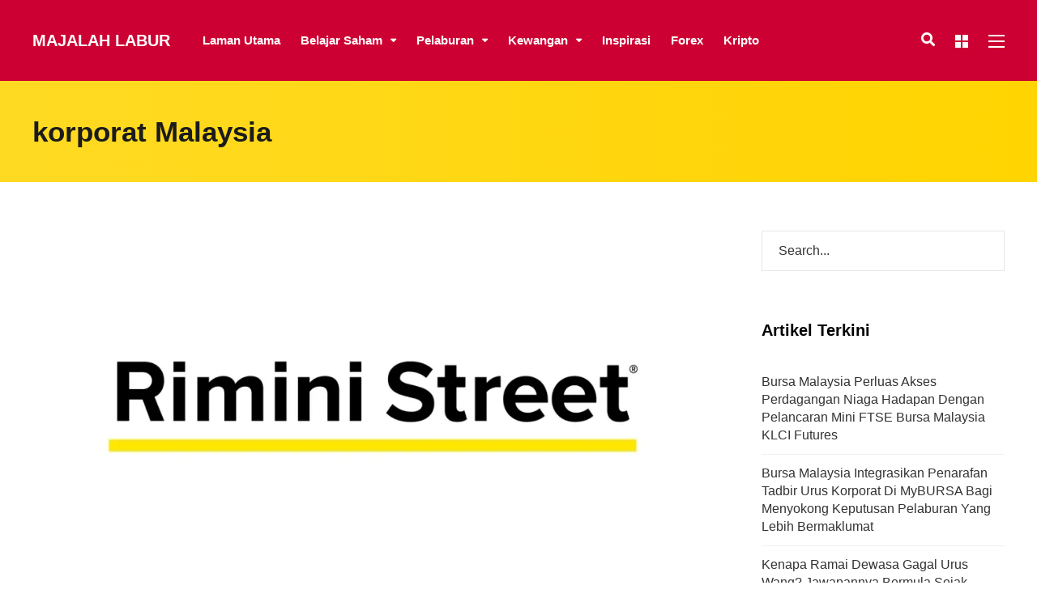

--- FILE ---
content_type: text/html; charset=UTF-8
request_url: https://www.majalahlabur.com/tag/korporat-malaysia/
body_size: 15234
content:
<!DOCTYPE html><html lang="en-US" prefix="og: http://ogp.me/ns#"><head><script data-no-optimize="1">var litespeed_docref=sessionStorage.getItem("litespeed_docref");litespeed_docref&&(Object.defineProperty(document,"referrer",{get:function(){return litespeed_docref}}),sessionStorage.removeItem("litespeed_docref"));</script> <meta name="google-site-verification" content="NDTmZ10dhSljOI97f0o0jzGqrdvW1yUKPYqab04x2to" /><meta name="google-site-verification" content="g0zHOLCTCQbRYQ8hJbj6C3NhWLBhID4XDCYHY4VzoUQ" /><meta charset="UTF-8"><meta name="viewport" content="width=device-width, initial-scale=1, maximum-scale=1"><meta name="format-detection" content="telephone=no"><meta name="theme-color" content="#cc0033"><link rel="profile" href="https://gmpg.org/xfn/11"><link rel="pingback" href="https://www.majalahlabur.com/xmlrpc.php"><meta name='robots' content='index, follow, max-image-preview:large, max-snippet:-1, max-video-preview:-1' /><meta property="og:locale" content="en_US" /><meta property="og:type" content="object" /><meta property="og:title" content="korporat Malaysia" /><meta property="og:url" content="https://www.majalahlabur.com/tag/korporat-malaysia/" /><meta property="og:site_name" content="Majalah Labur" /><title>korporat Malaysia Archives - Majalah Labur</title><link rel="canonical" href="https://www.majalahlabur.com/tag/korporat-malaysia/" /><meta property="og:locale" content="en_US" /><meta property="og:type" content="article" /><meta property="og:title" content="korporat Malaysia Archives - Majalah Labur" /><meta property="og:url" content="https://www.majalahlabur.com/tag/korporat-malaysia/" /><meta property="og:site_name" content="Majalah Labur" /><meta property="og:image" content="https://www.majalahlabur.com/wp-content/uploads/2016/12/pelaburan-malaysia.jpg" /><meta property="og:image:width" content="800" /><meta property="og:image:height" content="531" /><meta property="og:image:type" content="image/jpeg" /><meta name="twitter:card" content="summary_large_image" /><meta name="twitter:site" content="@majalahlabur" /> <script type="application/ld+json" class="yoast-schema-graph">{"@context":"https://schema.org","@graph":[{"@type":"CollectionPage","@id":"https://www.majalahlabur.com/tag/korporat-malaysia/","url":"https://www.majalahlabur.com/tag/korporat-malaysia/","name":"korporat Malaysia Archives - Majalah Labur","isPartOf":{"@id":"https://www.majalahlabur.com/#website"},"primaryImageOfPage":{"@id":"https://www.majalahlabur.com/tag/korporat-malaysia/#primaryimage"},"image":{"@id":"https://www.majalahlabur.com/tag/korporat-malaysia/#primaryimage"},"thumbnailUrl":"https://www.majalahlabur.com/wp-content/uploads/2025/06/218913_Rimini.webp","breadcrumb":{"@id":"https://www.majalahlabur.com/tag/korporat-malaysia/#breadcrumb"},"inLanguage":"en-US"},{"@type":"ImageObject","inLanguage":"en-US","@id":"https://www.majalahlabur.com/tag/korporat-malaysia/#primaryimage","url":"https://www.majalahlabur.com/wp-content/uploads/2025/06/218913_Rimini.webp","contentUrl":"https://www.majalahlabur.com/wp-content/uploads/2025/06/218913_Rimini.webp","width":1024,"height":512},{"@type":"BreadcrumbList","@id":"https://www.majalahlabur.com/tag/korporat-malaysia/#breadcrumb","itemListElement":[{"@type":"ListItem","position":1,"name":"Home","item":"https://www.majalahlabur.com/"},{"@type":"ListItem","position":2,"name":"korporat Malaysia"}]},{"@type":"WebSite","@id":"https://www.majalahlabur.com/#website","url":"https://www.majalahlabur.com/","name":"Majalah Labur","description":"Invest in Yourself!","potentialAction":[{"@type":"SearchAction","target":{"@type":"EntryPoint","urlTemplate":"https://www.majalahlabur.com/?s={search_term_string}"},"query-input":{"@type":"PropertyValueSpecification","valueRequired":true,"valueName":"search_term_string"}}],"inLanguage":"en-US"}]}</script> <link rel='dns-prefetch' href='//fonts.googleapis.com' /><link rel='dns-prefetch' href='//cdnjs.cloudflare.com' /><link rel="alternate" type="application/rss+xml" title="Majalah Labur &raquo; Feed" href="https://www.majalahlabur.com/feed/" /><link rel="alternate" type="application/rss+xml" title="Majalah Labur &raquo; Comments Feed" href="https://www.majalahlabur.com/comments/feed/" /> <script id="wpp-js" type="litespeed/javascript" data-src="https://www.majalahlabur.com/wp-content/plugins/wordpress-popular-posts/assets/js/wpp.min.js?ver=7.3.6" data-sampling="0" data-sampling-rate="100" data-api-url="https://www.majalahlabur.com/wp-json/wordpress-popular-posts" data-post-id="0" data-token="bde8224096" data-lang="0" data-debug="0"></script> <link rel="alternate" type="application/rss+xml" title="Majalah Labur &raquo; korporat Malaysia Tag Feed" href="https://www.majalahlabur.com/tag/korporat-malaysia/feed/" /><link data-optimized="2" rel="stylesheet" href="https://www.majalahlabur.com/wp-content/litespeed/css/4dcecf2e1ab8005b09d03369ce4153b2.css?ver=e722a" /> <script type="litespeed/javascript" data-src="https://www.majalahlabur.com/wp-includes/js/jquery/jquery.min.js?ver=3.7.1" id="jquery-core-js"></script> <script></script><link rel="https://api.w.org/" href="https://www.majalahlabur.com/wp-json/" /><link rel="alternate" title="JSON" type="application/json" href="https://www.majalahlabur.com/wp-json/wp/v2/tags/691" /><link rel="EditURI" type="application/rsd+xml" title="RSD" href="https://www.majalahlabur.com/xmlrpc.php?rsd" /><meta name="generator" content="WordPress 6.8.3" /><meta property="fb:pages" content="210458166031406" /><meta property="ia:markup_url" content="https://www.majalahlabur.com/lifestyle/rimini-street-cadang-ambil-1000-jurutera-di-malaysia-pacu-pengembangan-ai-di-asia/?ia_markup=1" /><meta name="generator" content="Powered by WPBakery Page Builder - drag and drop page builder for WordPress."/><link rel="icon" href="https://www.majalahlabur.com/wp-content/uploads/2017/05/cropped-ML-32x32.png" sizes="32x32" /><link rel="icon" href="https://www.majalahlabur.com/wp-content/uploads/2017/05/cropped-ML-192x192.png" sizes="192x192" /><link rel="apple-touch-icon" href="https://www.majalahlabur.com/wp-content/uploads/2017/05/cropped-ML-180x180.png" /><meta name="msapplication-TileImage" content="https://www.majalahlabur.com/wp-content/uploads/2017/05/cropped-ML-270x270.png" />
<noscript><style>.wpb_animate_when_almost_visible { opacity: 1; }</style></noscript><noscript>
<img src="http://b.scorecardresearch.com/p?c1=2&c2=24610010&cv=2.0&cj=1" />
</noscript>
 <script type="litespeed/javascript" data-src="https://pagead2.googlesyndication.com/pagead/js/adsbygoogle.js?client=ca-pub-7090331695660510"
     crossorigin="anonymous"></script> <noscript><img src="https://d5nxst8fruw4z.cloudfront.net/atrk.gif?account=cgxzo1IWx810Y8" style="display:none" height="1" width="1" alt="" /></noscript></head><body class="archive tag tag-korporat-malaysia tag-691 wp-theme-mag sticky-sidebar wpb-js-composer js-comp-ver-8.0.1 vc_responsive" id="site-body" itemscope itemtype="http://schema.org/WebPage"><div id="wrapper"><header id="mobile-site-header" class="mobile-header"><div id="mobile-site-logo"><h1 class="site-title"><a href="https://www.majalahlabur.com/" title="Majalah Labur" rel="home">Majalah Labur</a></h1></div>
<a href="#mobile-site-navigation" class="toggle-mobile-menu"><i class="fa fa-bars"></i></a></header><header id="site-header" class="" itemscope itemtype="http://schema.org/WPHeader"><div id="header-wrapper"><div id="header-container" class="clearfix"><div id="site-logo"><h1 class="site-title"><a href="https://www.majalahlabur.com/" title="Majalah Labur" rel="home">Majalah Labur</a></h1></div><div id="site-navigation" itemscope itemtype="http://schema.org/SiteNavigationElement"><nav id="primary-navigation" class="menu-container"><ul id="menu-menu-utama" class="menu"><li id="menu-item-16" class="menu-item menu-item-type-custom menu-item-object-custom menu-item-home menu-item-16"><a href="https://www.majalahlabur.com/">Laman Utama</a></li><li id="menu-item-255" class="menu-item menu-item-type-taxonomy menu-item-object-category menu-item-has-children menu-item-255"><a href="https://www.majalahlabur.com/category/saham/">Belajar Saham</a><ul class="sub-menu"><li id="menu-item-13360" class="menu-item menu-item-type-custom menu-item-object-custom menu-item-13360"><a href="https://www.majalahlabur.com/saham/intro-kepada-pelaburan-saham-di-bursa-malaysia/">Beginner</a></li><li id="menu-item-43040" class="menu-item menu-item-type-custom menu-item-object-custom menu-item-43040"><a href="https://www.majalahlabur.com/category/saham/technical-analysis/">Teknikal Analisis (Asas)</a></li><li id="menu-item-43046" class="menu-item menu-item-type-custom menu-item-object-custom menu-item-43046"><a href="https://thekapital.my/">Teknikal Analisis (Advance)</a></li><li id="menu-item-52825" class="menu-item menu-item-type-custom menu-item-object-custom menu-item-52825"><a href="https://www.majalahlabur.com/category/saham/saham-global/">Saham Global</a></li><li id="menu-item-52789" class="menu-item menu-item-type-custom menu-item-object-custom menu-item-52789"><a href="https://thekapital.onpay.my/">E-Book Saham</a></li></ul></li><li id="menu-item-1794" class="menu-item menu-item-type-taxonomy menu-item-object-category menu-item-has-children menu-item-1794"><a href="https://www.majalahlabur.com/category/pelaburan/">Pelaburan</a><ul class="sub-menu"><li id="menu-item-46977" class="menu-item menu-item-type-taxonomy menu-item-object-category menu-item-46977"><a href="https://www.majalahlabur.com/category/pelaburan/emas/">Emas</a></li><li id="menu-item-260" class="menu-item menu-item-type-taxonomy menu-item-object-category menu-item-260"><a href="https://www.majalahlabur.com/category/saham-amanah/">Unit Trust</a></li><li id="menu-item-634" class="menu-item menu-item-type-taxonomy menu-item-object-category menu-item-634"><a href="https://www.majalahlabur.com/category/pelaburan-hartanah/">Hartanah</a></li><li id="menu-item-61633" class="menu-item menu-item-type-custom menu-item-object-custom menu-item-61633"><a href="https://www.majalahlabur.com/tag/sukuk/">Sukuk</a></li></ul></li><li id="menu-item-656" class="menu-item menu-item-type-taxonomy menu-item-object-category menu-item-has-children menu-item-656"><a href="https://www.majalahlabur.com/category/kewangan/">Kewangan</a><ul class="sub-menu"><li id="menu-item-39770" class="menu-item menu-item-type-taxonomy menu-item-object-category menu-item-39770"><a href="https://www.majalahlabur.com/category/kewangan/ilmu-perancangan-harta/">Ilmu Perancangan Harta</a></li><li id="menu-item-269" class="menu-item menu-item-type-taxonomy menu-item-object-category menu-item-269"><a href="https://www.majalahlabur.com/category/takaful/">Takaful</a></li><li id="menu-item-12885" class="menu-item menu-item-type-taxonomy menu-item-object-category menu-item-12885"><a href="https://www.majalahlabur.com/category/kewangan/pembiayaan/">Pembiayaan</a></li><li id="menu-item-3680" class="menu-item menu-item-type-taxonomy menu-item-object-category menu-item-3680"><a href="https://www.majalahlabur.com/category/kewangan/bisnes/">Bisnes</a></li><li id="menu-item-3668" class="menu-item menu-item-type-taxonomy menu-item-object-category menu-item-3668"><a href="https://www.majalahlabur.com/category/kewangan/cukai/">Cukai</a></li><li id="menu-item-64675" class="menu-item menu-item-type-taxonomy menu-item-object-category menu-item-64675"><a href="https://www.majalahlabur.com/category/zakat/">Zakat</a></li><li id="menu-item-61517" class="menu-item menu-item-type-custom menu-item-object-custom menu-item-61517"><a href="https://www.majalahlabur.com/tag/kad-kredit/">kad Kredit</a></li></ul></li><li id="menu-item-1963" class="menu-item menu-item-type-taxonomy menu-item-object-category menu-item-1963"><a href="https://www.majalahlabur.com/category/inspirasi/">Inspirasi</a></li><li id="menu-item-39207" class="menu-item menu-item-type-taxonomy menu-item-object-category menu-item-39207"><a href="https://www.majalahlabur.com/category/forex/">Forex</a></li><li id="menu-item-43037" class="menu-item menu-item-type-taxonomy menu-item-object-category menu-item-43037"><a href="https://www.majalahlabur.com/category/kripto/">Kripto</a></li></ul></nav><div class="site-links">
<button class="toggle-header-search search_button" type="button">
<i class="fa fa-search"></i>
</button><div class="overlay-toggle-wrapper"><div class="toggle-overlay-sidebar">
<span></span>
<span></span></div></div><div class="menu-toggle-wrapper"><div class="toggle-main-menu">
<span></span>
<span></span>
<span></span></div></div></div></div><div class="header-search"><div class="searchform-wrapper"><form method="get" class="searchform" action="https://www.majalahlabur.com/">
<input onfocus="this.value=''" onblur="this.value='Type and hit enter to search ...'" type="text" value="Search..." name="s" class="search-input" /></form></div><div class="toggle-header-search">
<span></span>
<span></span></div></div></div></div></header><div id="site-navigation-side"><div class="menu-toggle-wrapper"><div class="toggle-main-menu open">
<span></span>
<span></span></div></div><nav id="side-navigation" class="menu-container" itemscope="itemscope" itemtype="http://schema.org/SiteNavigationElement"><ul id="menu-side-menu" class="menu"><li id="menu-item-12740" class="menu-item menu-item-type-post_type menu-item-object-page menu-item-home menu-item-12740"><a href="https://www.majalahlabur.com/">Laman Utama</a></li><li id="menu-item-12742" class="menu-item menu-item-type-post_type menu-item-object-page menu-item-12742"><a href="https://www.majalahlabur.com/our-team/">Tim Majalah Labur</a></li><li id="menu-item-12854" class="menu-item menu-item-type-post_type menu-item-object-page menu-item-12854"><a href="https://www.majalahlabur.com/hubungi-kami/">Sertai Kami</a></li><li id="menu-item-12743" class="menu-item menu-item-type-post_type menu-item-object-page menu-item-12743"><a href="https://www.majalahlabur.com/contacts/">Hubungi</a></li></ul></nav><div id="menu-sidebar"><div id="mnky_article_block_widget-6" class="widget widget_mnky_article_block_widget"><h3 class="widget-title">Artikel Terkini</h3><div class="mnky-posts clearfix mp-layout-4 column-count-1 mp-widget" data-id="" ><div itemscope itemtype="http://schema.org/Article" class="clearfix mp-container  mp-post-1"><div class="mp-inner-container"><a href="https://www.majalahlabur.com/saham/bursa-malaysia-perluas-akses-perdagangan-niaga-hadapan-dengan-pelancaran-mini-ftse-bursa-malaysia-klci-futures/" class="mp-image-url" rel="bookmark"><div class="mp-image" itemprop="image" itemscope itemtype="https://schema.org/ImageObject"><img data-lazyloaded="1" src="[data-uri]" width="100" height="100" data-src="https://www.majalahlabur.com/wp-content/uploads/2024/05/240430-Bursa-Malaysia-MEDIA-MULIA-100x100.jpg.webp" class="attachment-mnky_size-100x100 size-mnky_size-100x100 wp-post-image" alt="" decoding="async" data-srcset="https://www.majalahlabur.com/wp-content/uploads/2024/05/240430-Bursa-Malaysia-MEDIA-MULIA-100x100.jpg.webp 100w, https://www.majalahlabur.com/wp-content/uploads/2024/05/240430-Bursa-Malaysia-MEDIA-MULIA-150x150.jpg.webp 150w, https://www.majalahlabur.com/wp-content/uploads/2024/05/240430-Bursa-Malaysia-MEDIA-MULIA-200x200.jpg.webp 200w" data-sizes="(max-width: 100px) 100vw, 100px" /><meta itemprop="url" content="https://www.majalahlabur.com/wp-content/uploads/2024/05/240430-Bursa-Malaysia-MEDIA-MULIA.jpg"><meta itemprop="width" content="1060"><meta itemprop="height" content="800"></div></a><div class="mp-content-container"><div class="mp-header mp-element"><h2 class="mp-title" ><a itemprop="mainEntityOfPage" href="https://www.majalahlabur.com/saham/bursa-malaysia-perluas-akses-perdagangan-niaga-hadapan-dengan-pelancaran-mini-ftse-bursa-malaysia-klci-futures/" title="View Bursa Malaysia Perluas Akses Perdagangan Niaga Hadapan Dengan Pelancaran Mini FTSE Bursa Malaysia KLCI Futures" rel="bookmark"><span itemprop="headline" >Bursa Malaysia Perluas Akses Perdagangan Niaga Hadapan Dengan Pelancaran Mini FTSE Bursa Malaysia KLCI Futures</span></a></h2></div><div class="hidden-meta" itemprop="author" itemscope itemtype="http://schema.org/Person"><meta itemprop="name" content="Majalah Labur"></div><time datetime="2026-01-23T17:17:30+08:00" itemprop="datePublished"></time><time class="meta-date-modified" datetime="2026-01-23T17:17:31+08:00" itemprop="dateModified"></time><div class="hidden-meta" itemprop="image" itemscope itemtype="https://schema.org/ImageObject"><meta itemprop="url" content="https://www.majalahlabur.com/wp-content/uploads/2024/05/240430-Bursa-Malaysia-MEDIA-MULIA.jpg"><meta itemprop="width" content="1060"><meta itemprop="height" content="800"></div><div class="hidden-meta" itemprop="publisher" itemscope itemtype="https://schema.org/Organization"><div class="hidden-meta" itemprop="logo" itemscope itemtype="https://schema.org/ImageObject"><meta itemprop="url" content=""><meta itemprop="width" content=""><meta itemprop="height" content=""></div><meta itemprop="name" content="Majalah Labur"></div></div></div></div><div itemscope itemtype="http://schema.org/Article" class="clearfix mp-container  mp-post-2"><div class="mp-inner-container"><a href="https://www.majalahlabur.com/saham/bursa-malaysia-integrasikan-penarafan-tadbir-urus-korporat-di-mybursa-bagi-menyokong-keputusan-pelaburan-yang-lebih-bermaklumat/" class="mp-image-url" rel="bookmark"><div class="mp-image" itemprop="image" itemscope itemtype="https://schema.org/ImageObject"><img data-lazyloaded="1" src="[data-uri]" width="100" height="100" data-src="https://www.majalahlabur.com/wp-content/uploads/2022/02/28TR009A2-4-BURSA-100x100.jpg" class="attachment-mnky_size-100x100 size-mnky_size-100x100 wp-post-image" alt="" decoding="async" data-srcset="https://www.majalahlabur.com/wp-content/uploads/2022/02/28TR009A2-4-BURSA-100x100.jpg 100w, https://www.majalahlabur.com/wp-content/uploads/2022/02/28TR009A2-4-BURSA-150x150.jpg 150w, https://www.majalahlabur.com/wp-content/uploads/2022/02/28TR009A2-4-BURSA-200x200.jpg 200w" data-sizes="(max-width: 100px) 100vw, 100px" /><meta itemprop="url" content="https://www.majalahlabur.com/wp-content/uploads/2022/02/28TR009A2-4-BURSA.jpg"><meta itemprop="width" content="1000"><meta itemprop="height" content="716"></div></a><div class="mp-content-container"><div class="mp-header mp-element"><h2 class="mp-title" ><a itemprop="mainEntityOfPage" href="https://www.majalahlabur.com/saham/bursa-malaysia-integrasikan-penarafan-tadbir-urus-korporat-di-mybursa-bagi-menyokong-keputusan-pelaburan-yang-lebih-bermaklumat/" title="View Bursa Malaysia Integrasikan Penarafan Tadbir Urus Korporat Di MyBURSA Bagi Menyokong Keputusan Pelaburan Yang Lebih Bermaklumat" rel="bookmark"><span itemprop="headline" >Bursa Malaysia Integrasikan Penarafan Tadbir Urus Korporat Di MyBURSA Bagi Menyokong Keputusan Pelaburan Yang Lebih Bermaklumat</span></a></h2></div><div class="hidden-meta" itemprop="author" itemscope itemtype="http://schema.org/Person"><meta itemprop="name" content="Majalah Labur"></div><time datetime="2026-01-23T14:46:29+08:00" itemprop="datePublished"></time><time class="meta-date-modified" datetime="2026-01-23T14:46:30+08:00" itemprop="dateModified"></time><div class="hidden-meta" itemprop="image" itemscope itemtype="https://schema.org/ImageObject"><meta itemprop="url" content="https://www.majalahlabur.com/wp-content/uploads/2022/02/28TR009A2-4-BURSA.jpg"><meta itemprop="width" content="1000"><meta itemprop="height" content="716"></div><div class="hidden-meta" itemprop="publisher" itemscope itemtype="https://schema.org/Organization"><div class="hidden-meta" itemprop="logo" itemscope itemtype="https://schema.org/ImageObject"><meta itemprop="url" content=""><meta itemprop="width" content=""><meta itemprop="height" content=""></div><meta itemprop="name" content="Majalah Labur"></div></div></div></div><div itemscope itemtype="http://schema.org/Article" class="clearfix mp-container  mp-post-3"><div class="mp-inner-container"><a href="https://www.majalahlabur.com/kewangan/kenapa-ramai-dewasa-gagal-urus-wang-jawapannya-bermula-sejak-zaman-kanak-kanak/" class="mp-image-url" rel="bookmark"><div class="mp-image" itemprop="image" itemscope itemtype="https://schema.org/ImageObject"><img data-lazyloaded="1" src="[data-uri]" width="100" height="100" data-src="https://www.majalahlabur.com/wp-content/uploads/2026/01/Kenapa-Dewasa-Gagal-Urus-Duit-Cover-100x100.png.webp" class="attachment-mnky_size-100x100 size-mnky_size-100x100 wp-post-image" alt="" decoding="async" data-srcset="https://www.majalahlabur.com/wp-content/uploads/2026/01/Kenapa-Dewasa-Gagal-Urus-Duit-Cover-100x100.png.webp 100w, https://www.majalahlabur.com/wp-content/uploads/2026/01/Kenapa-Dewasa-Gagal-Urus-Duit-Cover-150x150.png.webp 150w, https://www.majalahlabur.com/wp-content/uploads/2026/01/Kenapa-Dewasa-Gagal-Urus-Duit-Cover-200x200.png.webp 200w" data-sizes="(max-width: 100px) 100vw, 100px" /><meta itemprop="url" content="https://www.majalahlabur.com/wp-content/uploads/2026/01/Kenapa-Dewasa-Gagal-Urus-Duit-Cover.png"><meta itemprop="width" content="1200"><meta itemprop="height" content="628"></div></a><div class="mp-content-container"><div class="mp-header mp-element"><h2 class="mp-title" ><a itemprop="mainEntityOfPage" href="https://www.majalahlabur.com/kewangan/kenapa-ramai-dewasa-gagal-urus-wang-jawapannya-bermula-sejak-zaman-kanak-kanak/" title="View Kenapa Ramai Dewasa Gagal Urus Wang? Jawapannya Bermula Sejak Zaman Kanak-Kanak" rel="bookmark"><span itemprop="headline" >Kenapa Ramai Dewasa Gagal Urus Wang? Jawapannya Bermula Sejak Zaman Kanak-Kanak</span></a></h2></div><div class="hidden-meta" itemprop="author" itemscope itemtype="http://schema.org/Person"><meta itemprop="name" content="Majalah Labur"></div><time datetime="2026-01-23T13:09:01+08:00" itemprop="datePublished"></time><time class="meta-date-modified" datetime="2026-01-23T13:09:44+08:00" itemprop="dateModified"></time><div class="hidden-meta" itemprop="image" itemscope itemtype="https://schema.org/ImageObject"><meta itemprop="url" content="https://www.majalahlabur.com/wp-content/uploads/2026/01/Kenapa-Dewasa-Gagal-Urus-Duit-Cover.png"><meta itemprop="width" content="1200"><meta itemprop="height" content="628"></div><div class="hidden-meta" itemprop="publisher" itemscope itemtype="https://schema.org/Organization"><div class="hidden-meta" itemprop="logo" itemscope itemtype="https://schema.org/ImageObject"><meta itemprop="url" content=""><meta itemprop="width" content=""><meta itemprop="height" content=""></div><meta itemprop="name" content="Majalah Labur"></div></div></div></div></div></div><div id="custom_html-13" class="widget_text widget widget_custom_html"><h3 class="widget-title">Social Connect</h3><div class="textwidget custom-html-widget"><a href="https://www.facebook.com/majalahlabur" target="_blank" ><span class="mnky-font-icon change-color" style="color:#ffffff;"><i class="fa fa-facebook-square" style="font-size:28px; color:rgba(255,255,255,0.75); padding-left:0px; padding-right:15px;"></i></span></a><a href="https://twitter.com/majalahlabur" target="_blank" ><span class="mnky-font-icon change-color" style="color:#ffffff;"><i class="fa fa-twitter-square" style="font-size:28px; color:rgba(255,255,255,0.75); padding-left:0px; padding-right:15px;"></i></span></a><a href="https://www.youtube.com/channel/UC5wC_XY9PN5C8XuNYiSGECg?disable_polymer=true" target="_blank"><span class="mnky-font-icon change-color" style="color:#ffffff;"><i class="fa fa-youtube-square" style="font-size:28px; color:rgba(255,255,255,0.75); padding-left:0px; padding-right:15px;"></i></span></a><a href="https://t.me/majalahlabur" target="_blank"><span class="mnky-font-icon change-color" style="color:#ffffff;"><i class="fa fa-telegram" style="font-size:28px; color:rgba(255,255,255,0.75); padding-left:0px; padding-right:15px;"></i></span></a></div></div></div></div><header class="page-header clearfix"><div class="page-header-inner"><h1>
korporat Malaysia</h1></div></header><div id="main" class="clearfix"><div id="container"><div id="content" class="float-left with-sidebar"><div class="archive-container clearfix"><article itemtype="http://schema.org/Article" itemscope="" id="post-71042" class="archive-layout clearfix archive-style-1 layout-one-column post-71042 post type-post status-publish format-standard has-post-thumbnail hentry category-ekonomi category-lifestyle tag-ai tag-korporat-malaysia tag-malaysia tag-pelaburan tag-rimini-street" >
<a class="post-preview" href="https://www.majalahlabur.com/lifestyle/rimini-street-cadang-ambil-1000-jurutera-di-malaysia-pacu-pengembangan-ai-di-asia/" target="_self" rel="bookmark"><div itemprop="image" itemscope itemtype="https://schema.org/ImageObject"><img data-lazyloaded="1" src="[data-uri]" width="1024" height="512" data-src="https://www.majalahlabur.com/wp-content/uploads/2025/06/218913_Rimini.webp" class="attachment-mnky_size-1200x800 size-mnky_size-1200x800 wp-post-image" alt="" decoding="async" fetchpriority="high" data-srcset="https://www.majalahlabur.com/wp-content/uploads/2025/06/218913_Rimini.webp 1024w, https://www.majalahlabur.com/wp-content/uploads/2025/06/218913_Rimini-300x150.webp 300w, https://www.majalahlabur.com/wp-content/uploads/2025/06/218913_Rimini-700x350.webp 700w, https://www.majalahlabur.com/wp-content/uploads/2025/06/218913_Rimini-768x384.webp 768w" data-sizes="(max-width: 1024px) 100vw, 1024px" /><meta itemprop="url" content="https://www.majalahlabur.com/wp-content/uploads/2025/06/218913_Rimini.webp"><meta itemprop="width" content="1024"><meta itemprop="height" content="512"></div></a><div class="entry-category"><a href="https://www.majalahlabur.com/category/ekonomi/" rel="category tag">Ekonomi</a>, <a href="https://www.majalahlabur.com/category/lifestyle/" rel="category tag">Lifestyle</a></div><header class="post-entry-header"><h2 class="entry-title"><a itemprop="mainEntityOfPage" href="https://www.majalahlabur.com/lifestyle/rimini-street-cadang-ambil-1000-jurutera-di-malaysia-pacu-pengembangan-ai-di-asia/" target="_self" title="View Rimini Street Cadang Ambil 1,000 Jurutera Di Malaysia Pacu Pengembangan AI Di Asia" rel="bookmark"><span itemprop="headline">Rimini Street Cadang Ambil 1,000 Jurutera Di Malaysia Pacu Pengembangan AI Di Asia</span></a></h2></header><div class="entry-meta-blog"><a class="meta-author url" href="https://www.majalahlabur.com/author/puteri/" title="View all posts by Puteri" rel="author"><span itemprop="author" itemscope itemtype="http://schema.org/Person"><span itemprop="name">Puteri</span></span></a><a href="https://www.majalahlabur.com/lifestyle/rimini-street-cadang-ambil-1000-jurutera-di-malaysia-pacu-pengembangan-ai-di-asia/" class="meta-date-link" title="View Rimini Street Cadang Ambil 1,000 Jurutera Di Malaysia Pacu Pengembangan AI Di Asia"><span class="meta-date"><time class="published" datetime="2025-06-23T11:08:03+08:00" itemprop="datePublished">June 23, 2025 11:08 am</time><time class="meta-date-modified updated" datetime="2025-06-23T11:08:09+08:00" itemprop="dateModified">June 23, 2025</time></span></a></div><div itemprop="articleBody" class="entry-summary"><p>Malaysia dipilih berdasarkan tenaga kerja berkemahiran tinggi</p></div><div class="hidden-meta" itemprop="publisher" itemscope itemtype="https://schema.org/Organization"><div class="hidden-meta" itemprop="logo" itemscope itemtype="https://schema.org/ImageObject"><meta itemprop="url" content=""><meta itemprop="width" content=""><meta itemprop="height" content=""></div><meta itemprop="name" content="Majalah Labur"></div></article><article itemtype="http://schema.org/Article" itemscope="" id="post-61878" class="archive-layout clearfix archive-style-1 layout-one-column post-61878 post type-post status-publish format-standard has-post-thumbnail hentry category-hebahan tag-ceo-action-network tag-esg tag-korporat-malaysia tag-muhamad-umar-swift tag-pelantikan tag-sdg" >
<a class="post-preview" href="https://www.majalahlabur.com/hebahan/ceo-bursa-malaysia-ambil-alih-jawatan-pengerusi-ceo-action-network/" target="_self" rel="bookmark"><div itemprop="image" itemscope itemtype="https://schema.org/ImageObject"><img data-lazyloaded="1" src="[data-uri]" width="620" height="416" data-src="https://www.majalahlabur.com/wp-content/uploads/2022/12/umar-swift.jpeg.webp" class="attachment-mnky_size-1200x800 size-mnky_size-1200x800 wp-post-image" alt="" decoding="async" data-srcset="https://www.majalahlabur.com/wp-content/uploads/2022/12/umar-swift.jpeg.webp 620w, https://www.majalahlabur.com/wp-content/uploads/2022/12/umar-swift-300x200.jpeg 300w" data-sizes="(max-width: 620px) 100vw, 620px" /><meta itemprop="url" content="https://www.majalahlabur.com/wp-content/uploads/2022/12/umar-swift.jpeg"><meta itemprop="width" content="620"><meta itemprop="height" content="416"></div></a><div class="entry-category"><a href="https://www.majalahlabur.com/category/hebahan/" rel="category tag">Hebahan</a></div><header class="post-entry-header"><h2 class="entry-title"><a itemprop="mainEntityOfPage" href="https://www.majalahlabur.com/hebahan/ceo-bursa-malaysia-ambil-alih-jawatan-pengerusi-ceo-action-network/" target="_self" title="View CEO Bursa Malaysia Ambil Alih Jawatan Pengerusi CEO Action Network" rel="bookmark"><span itemprop="headline">CEO Bursa Malaysia Ambil Alih Jawatan Pengerusi CEO Action Network</span></a></h2></header><div class="entry-meta-blog"><a class="meta-author url" href="https://www.majalahlabur.com/author/majalahlabur/" title="View all posts by Majalah Labur" rel="author"><span itemprop="author" itemscope itemtype="http://schema.org/Person"><span itemprop="name">Majalah Labur</span></span></a><a href="https://www.majalahlabur.com/hebahan/ceo-bursa-malaysia-ambil-alih-jawatan-pengerusi-ceo-action-network/" class="meta-date-link" title="View CEO Bursa Malaysia Ambil Alih Jawatan Pengerusi CEO Action Network"><span class="meta-date"><time class="published" datetime="2022-12-05T18:01:32+08:00" itemprop="datePublished">December 5, 2022 6:01 pm</time><time class="meta-date-modified updated" datetime="2022-12-05T18:01:39+08:00" itemprop="dateModified">December 5, 2022</time></span></a></div><div itemprop="articleBody" class="entry-summary"><p>Ketua Pegawai Eksekutif (CEO) Bursa Malaysia Bhd, Datuk Muhamad Umar Swift kini mengetuai CEO Action Network (CAN), gabungan informal yang menumpukan kepada kemampanan pertama di Malaysia bagi CEO terkemuka dan pembuat keputusan korporat kanan, sebagai pengerusi jawatankuasa pemandu.</p></div><div class="hidden-meta" itemprop="publisher" itemscope itemtype="https://schema.org/Organization"><div class="hidden-meta" itemprop="logo" itemscope itemtype="https://schema.org/ImageObject"><meta itemprop="url" content=""><meta itemprop="width" content=""><meta itemprop="height" content=""></div><meta itemprop="name" content="Majalah Labur"></div></article><div class="pagination"></div></div></div><div id="sidebar" class="float-right"><aside class="page-sidebar" itemscope itemtype="http://schema.org/WPSideBar"><div class="widget-area"><div id="search-2" class="widget widget_search"><div class="searchform-wrapper"><form method="get" class="searchform" action="https://www.majalahlabur.com/">
<input onfocus="this.value=''" onblur="this.value='Type and hit enter to search ...'" type="text" value="Search..." name="s" class="search-input" /></form></div></div><div id="recent-posts-2" class="widget widget_recent_entries"><h3 class="widget-title">Artikel Terkini</h3><ul><li>
<a href="https://www.majalahlabur.com/saham/bursa-malaysia-perluas-akses-perdagangan-niaga-hadapan-dengan-pelancaran-mini-ftse-bursa-malaysia-klci-futures/">Bursa Malaysia Perluas Akses Perdagangan Niaga Hadapan Dengan Pelancaran Mini FTSE Bursa Malaysia KLCI Futures</a></li><li>
<a href="https://www.majalahlabur.com/saham/bursa-malaysia-integrasikan-penarafan-tadbir-urus-korporat-di-mybursa-bagi-menyokong-keputusan-pelaburan-yang-lebih-bermaklumat/">Bursa Malaysia Integrasikan Penarafan Tadbir Urus Korporat Di MyBURSA Bagi Menyokong Keputusan Pelaburan Yang Lebih Bermaklumat</a></li><li>
<a href="https://www.majalahlabur.com/kewangan/kenapa-ramai-dewasa-gagal-urus-wang-jawapannya-bermula-sejak-zaman-kanak-kanak/">Kenapa Ramai Dewasa Gagal Urus Wang? Jawapannya Bermula Sejak Zaman Kanak-Kanak</a></li><li>
<a href="https://www.majalahlabur.com/pelaburan/unit-amanah-atau-etf-analisis-perbandingan-dan-kesesuaian-untuk-pelabur-baharu-di-malaysia/">Unit Amanah Atau ETF: Analisis Perbandingan Dan Kesesuaian Untuk Pelabur Baharu Di Malaysia</a></li><li>
<a href="https://www.majalahlabur.com/kewangan/bijak-kewangan-dari-rumah-7-strategi-kewangan-realistik-untuk-suri-rumah/">Bijak Kewangan Dari Rumah: 7 Strategi Kewangan Realistik Untuk Suri Rumah</a></li><li>
<a href="https://www.majalahlabur.com/saham/penjelasan-mengenai-pengewangan-aset-dan-rasionalisasi-portfolio-projek/">Penjelasan Mengenai Pengewangan Aset Dan Rasionalisasi Portfolio Projek</a></li><li>
<a href="https://www.majalahlabur.com/hebahan/majlis-perasmian-ar-rahnu-kobanas-cawangan-wangsa-melawati-kobanas-wellness/">Majlis Perasmian Ar-Rahnu KOBANAS Cawangan Wangsa Melawati &amp; KOBANAS Wellness</a></li><li>
<a href="https://www.majalahlabur.com/halal-haram/apa-hukum-menyertai-acara-larian-anjuran-bank-konvensional/">Apa Hukum Menyertai Acara Larian Anjuran Bank Konvensional?</a></li><li>
<a href="https://www.majalahlabur.com/ekonomi/sektor-elektrik-dan-elektronik-antara-tumpuan-pelaburan-utama-tahun-ini-tengku-zafrul/">Sektor Elektrik Dan Elektronik Antara Tumpuan Pelaburan Utama Tahun Ini &#8211; Tengku Zafrul</a></li><li>
<a href="https://www.majalahlabur.com/ekonomi/inflasi-rendah-dijangka-dorong-opr-kekal-pada-2-75-peratus-pada-2026-hlib/">Inflasi Rendah Dijangka Dorong OPR Kekal Pada 2.75 Peratus Pada 2026 &#8211; HLIB</a></li><li>
<a href="https://www.majalahlabur.com/ekonomi/rhb-dan-tender-pintar-berganding-bahu-memperkasa-pks-memacu-pendigitalan-perolehan/">RHB Dan Tender Pintar Berganding Bahu Memperkasa PKS, Memacu Pendigitalan Perolehan</a></li><li>
<a href="https://www.majalahlabur.com/pelaburan/aham-capital-agih-pendapatan-rm1-39-bilion-merangkumi-84-dana-bagi-tahun-kewangan-2025/">AHAM Capital Agih Pendapatan RM1.39 Bilion Merangkumi 84 Dana Bagi Tahun Kewangan 2025</a></li><li>
<a href="https://www.majalahlabur.com/hebahan/mastercard-dan-aeon-credit-service-m-berhad-lancar-kempen-digital-blind-box-pertama-di-asia-tenggara-untuk-ganjaran-pemegang-kad/">Mastercard Dan AEON Credit Service (M) Berhad Lancar Kempen Digital Blind Box Pertama Di Asia Tenggara Untuk Ganjaran Pemegang Kad</a></li><li>
<a href="https://www.majalahlabur.com/ekonomi/ekonomi-malaysia-2026-kekal-berdaya-tahan-dipacu-fdi-pelaburan-infrastruktur-yang-kukuh-hsbc/">Ekonomi Malaysia 2026 Kekal Berdaya Tahan Dipacu FDI, Pelaburan Infrastruktur Yang Kukuh &#8212; HSBC</a></li><li>
<a href="https://www.majalahlabur.com/pelaburan/3-kepentingan-utama-ilmu-pelaburan-untuk-semua-generasi/">3 Kepentingan Utama Ilmu Pelaburan Untuk Semua Generasi</a></li><li>
<a href="https://www.majalahlabur.com/kewangan/bank-digital-patuh-syariah-di-malaysia-mana-satu-pilihan-terbaik/">Bank Digital Patuh Syariah Di Malaysia : Mana Satu Pilihan Terbaik?</a></li><li>
<a href="https://www.majalahlabur.com/lifestyle/mentakrif-semula-kecemerlangan-kualiti-dan-kelestarian-pendidikan-pembelajaran-jarak-jauh-dalam-talian-di-pendidikan-tinggi-malaysia/">Mentakrif Semula Kecemerlangan: Kualiti Dan Kelestarian Pendidikan Pembelajaran Jarak Jauh Dalam Talian Di Pendidikan Tinggi Malaysia</a></li><li>
<a href="https://www.majalahlabur.com/lifestyle/apakah-maksud-kesejahteraan-pekerja-kepada-rakyat-malaysia/">Apakah Maksud Kesejahteraan Pekerja Kepada Rakyat Malaysia</a></li></ul></div><div id="text-19" class="widget widget_text"><div class="textwidget"></div></div></div></aside></div></div></div><footer class="site-footer" id="site-footer" itemscope itemtype="http://schema.org/WPFooter"><div class="footer-sidebar clearfix" itemscope itemtype="http://schema.org/WPSideBar"><div class="inner"><div class="vc_row row_one"><div class="vc_col-sm-6"><div class="widget-area"><div id="text-2" class="widget widget_text"><h3 class="widget-title">Penafian</h3><div class="textwidget"><p>Segala informasi yang dikongsikan adalah berbentuk pendidikan dan ilmu mengenai bagaimana untuk melabur  serta strategi yang anda boleh gunakan.</p><p>Maklumat yang terkandung dalam laman ini adalah berdasarkan kepada kajian dan penyelidikan Majalah Labur ("Penulis"); dan adalah pendapat bertulis semata-mata dan idea daripada Penulis,<br />
<br />
Ia tidak melibatkan sebarang aktiviti mengumpul duit serta tidak memberitahu anda pelaburan atau sebarang bentuk sekuriti / saham / bon mana patut anda beli. Sebarang tindakan atau keputusan untuk melabur adalah keputusan anda.</p></div></div></div></div><div class="vc_col-sm-6"><div class="widget-area"><div id="custom_html-15" class="widget_text widget widget_custom_html"><h3 class="widget-title">Follow Kami</h3><div class="textwidget custom-html-widget"><a href="https://www.facebook.com/majalahlabur" target="_blank" ><span class="mnky-font-icon change-color" style="color:#ffffff;"><i class="fa fa-facebook-square" style="font-size:28px; color:rgba(255,255,255,0.75); padding-left:0px; padding-right:15px;"></i></span></a><a href="https://www.threads.com/@majalahlabur" target="_blank" ><span class="mnky-font-icon change-color" style="color:#ffffff;"><i class="fa fa-twitter-square" style="font-size:28px; color:rgba(255,255,255,0.75); padding-left:0px; padding-right:15px;"></i></span></a><a href="https://www.youtube.com/channel/UC5wC_XY9PN5C8XuNYiSGECg?disable_polymer=true" target="_blank"><span class="mnky-font-icon change-color" style="color:#ffffff;"><i class="fa fa-youtube-square" style="font-size:28px; color:rgba(255,255,255,0.75); padding-left:0px; padding-right:15px;"></i></span></a><a href="https://t.me/majalahlabur" target="_blank"><span class="mnky-font-icon change-color" style="color:#ffffff;"><i class="fa fa-telegram" style="font-size:28px; color:rgba(255,255,255,0.75); padding-left:0px; padding-right:15px;"></i></span></a></div></div><div id="text-8" class="widget widget_text"><h3 class="widget-title">Hubungi Kami</h3><div class="textwidget">Kami menerima banyak pertanyaan daripada media <em>online</em>, media cetak dan juga media elektronik. Jika anda mewakili organisasi media anda, tidak kira surat-khabar, majalah, televisyen dan lain-lain, mohon email ke <a href="/cdn-cgi/l/email-protection#fc8c9d97889994bc919d969d909d94909d9e898ed29f9391"><span class="__cf_email__" data-cfemail="afdfcec4dbcac7efc2cec5cec3cec7c3cecddadd81ccc0c2">[email&#160;protected]</span></a></div></div><div id="mc4wp_form_widget-5" class="widget widget_mc4wp_form_widget"><h3 class="widget-title">Nak Artikel FREEmium?</h3><form id="mc4wp-form-1" class="mc4wp-form mc4wp-form-14 mc4wp-form-theme mc4wp-form-theme-red" method="post" data-id="14" data-name="Newsletter" ><div class="mc4wp-form-fields"><p>
<label>Nama:</label>
<input type="text" name="FNAME" placeholder="Nama" required></p><p>
<label>Email: </label>
<input type="email" name="EMAIL" placeholder="Alamat emel anda" required /></p><p>
<input type="submit" value="Hantar" /></p></div><label style="display: none !important;">Leave this field empty if you're human: <input type="text" name="_mc4wp_honeypot" value="" tabindex="-1" autocomplete="off" /></label><input type="hidden" name="_mc4wp_timestamp" value="1769230920" /><input type="hidden" name="_mc4wp_form_id" value="14" /><input type="hidden" name="_mc4wp_form_element_id" value="mc4wp-form-1" /><div class="mc4wp-response"></div></form></div></div></div></div></div></div><div class="site-info" itemscope itemtype="http://schema.org/WPSideBar"><div class="inner"><div class="copyright-separator"></div><div id="text-21" class="widget widget_text"><div class="textwidget"><p>© 2024 Serius Kool Media (1217798M). Hakcipta Terpelihara</p></div></div></div></div></footer><div id="mobile-menu-bg"></div><div id="side-menu-bg"></div></div><nav id="mobile-site-navigation">
<span class="mobile-menu-header"><span class="mobile-menu-heading">Menu</span><i class="fa fa-times toggle-mobile-menu"></i></span><ul id="menu-mobile-menu" class="menu"><li id="menu-item-12749" class="menu-item menu-item-type-post_type menu-item-object-page menu-item-home menu-item-12749"><a href="https://www.majalahlabur.com/">Majalah Labur – Invest in Yourself!</a><span></span></li><li id="menu-item-12719" class="menu-item menu-item-type-custom menu-item-object-custom menu-item-has-children menu-item-12719"><a>Kategori Artikel</a><span></span><ul class="sub-menu"><li id="menu-item-12864" class="menu-item menu-item-type-taxonomy menu-item-object-category menu-item-12864"><a href="https://www.majalahlabur.com/category/saham/">Saham</a><span></span></li><li id="menu-item-12869" class="menu-item menu-item-type-taxonomy menu-item-object-category menu-item-has-children menu-item-12869"><a href="https://www.majalahlabur.com/category/pelaburan/">Pelaburan</a><span></span><ul class="sub-menu"><li id="menu-item-46805" class="menu-item menu-item-type-taxonomy menu-item-object-category menu-item-46805"><a href="https://www.majalahlabur.com/category/pelaburan/emas/">Emas</a><span></span></li><li id="menu-item-12866" class="menu-item menu-item-type-taxonomy menu-item-object-category menu-item-12866"><a href="https://www.majalahlabur.com/category/pelaburan-hartanah/">Hartanah</a><span></span></li><li id="menu-item-12871" class="menu-item menu-item-type-taxonomy menu-item-object-category menu-item-12871"><a href="https://www.majalahlabur.com/category/saham-amanah/">Saham Amanah (Unit Trust)</a><span></span></li><li id="menu-item-61634" class="menu-item menu-item-type-custom menu-item-object-custom menu-item-61634"><a href="https://www.majalahlabur.com/tag/sukuk/">Sukuk</a><span></span></li></ul></li><li id="menu-item-12867" class="menu-item menu-item-type-taxonomy menu-item-object-category menu-item-12867"><a href="https://www.majalahlabur.com/category/inspirasi/">Inspirasi</a><span></span></li><li id="menu-item-12865" class="menu-item menu-item-type-taxonomy menu-item-object-category menu-item-has-children menu-item-12865"><a href="https://www.majalahlabur.com/category/kewangan/">Kewangan</a><span></span><ul class="sub-menu"><li id="menu-item-12870" class="menu-item menu-item-type-taxonomy menu-item-object-category menu-item-12870"><a href="https://www.majalahlabur.com/category/takaful/">Takaful</a><span></span></li><li id="menu-item-12887" class="menu-item menu-item-type-taxonomy menu-item-object-category menu-item-12887"><a href="https://www.majalahlabur.com/category/kewangan/pembiayaan/">Pembiayaan</a><span></span></li><li id="menu-item-39827" class="menu-item menu-item-type-taxonomy menu-item-object-category menu-item-39827"><a href="https://www.majalahlabur.com/category/kewangan/ilmu-perancangan-harta/">Ilmu Perancangan Harta</a><span></span></li><li id="menu-item-12883" class="menu-item menu-item-type-taxonomy menu-item-object-category menu-item-12883"><a href="https://www.majalahlabur.com/category/lifestyle/">Lifestyle</a><span></span></li><li id="menu-item-12888" class="menu-item menu-item-type-taxonomy menu-item-object-category menu-item-12888"><a href="https://www.majalahlabur.com/category/kewangan/bisnes/">Bisnes</a><span></span></li><li id="menu-item-12886" class="menu-item menu-item-type-taxonomy menu-item-object-category menu-item-12886"><a href="https://www.majalahlabur.com/category/kewangan/cukai/">Cukai</a><span></span></li><li id="menu-item-64674" class="menu-item menu-item-type-taxonomy menu-item-object-category menu-item-64674"><a href="https://www.majalahlabur.com/category/zakat/">Zakat</a><span></span></li></ul></li><li id="menu-item-39204" class="menu-item menu-item-type-taxonomy menu-item-object-category menu-item-39204"><a href="https://www.majalahlabur.com/category/forex/">Forex</a><span></span></li><li id="menu-item-43035" class="menu-item menu-item-type-taxonomy menu-item-object-category menu-item-43035"><a href="https://www.majalahlabur.com/category/kripto/">Aset Digital &#038; Kripto</a><span></span></li></ul></li><li id="menu-item-52821" class="menu-item menu-item-type-custom menu-item-object-custom menu-item-52821"><a href="https://thekapital.onpay.my">E-Book &#038; Webinar</a><span></span></li><li id="menu-item-65473" class="menu-item menu-item-type-taxonomy menu-item-object-category menu-item-65473"><a href="https://www.majalahlabur.com/category/advertorial/">Advertorial</a><span></span></li><li id="menu-item-12748" class="menu-item menu-item-type-post_type menu-item-object-page menu-item-12748"><a href="https://www.majalahlabur.com/our-team/">Tim Majalah Labur</a><span></span></li><li id="menu-item-12747" class="menu-item menu-item-type-post_type menu-item-object-page menu-item-12747"><a href="https://www.majalahlabur.com/contacts/">Hubungi</a><span></span></li></ul><div id="mobile-menu-sidebar" class="clearfix"><div id="search-4" class="widget widget_search"><div class="widget-title">Carian</div><div class="searchform-wrapper"><form method="get" class="searchform" action="https://www.majalahlabur.com/">
<input onfocus="this.value=''" onblur="this.value='Type and hit enter to search ...'" type="text" value="Search..." name="s" class="search-input" /></form></div></div><div id="custom_html-17" class="widget_text widget widget_custom_html"><div class="widget-title">Contact Info</div><div class="textwidget custom-html-widget"><div class="clearfix mnky_custom-list-item li_small" ><i class="fa fa-envelope" ></i><a href="/cdn-cgi/l/email-protection" class="__cf_email__" data-cfemail="f88899938c9d90b89599929994999094999a8d8ad69b9795">[email&#160;protected]</a></div></div></div></div></nav><div id="overlay-sidebar-wrapper"><div id="overlay-sidebar-inner"><div class="overlay-sidebar-close"><span></span><span></span></div><div id="overlay-sidebar"><div id="mnky_article_block_widget-5" class="widget widget_mnky_article_block_widget"><h3 class="widget-title">Editor Picks</h3><div class="mnky-posts clearfix mp-layout-4 column-count-3 mp-widget" data-id="" ><div itemscope itemtype="http://schema.org/Article" class="clearfix mp-container  mp-post-1"><div class="mp-inner-container"><a href="https://www.majalahlabur.com/saham/intro-kepada-pelaburan-saham-di-bursa-malaysia/" class="mp-image-url" rel="bookmark"><div class="mp-image" itemprop="image" itemscope itemtype="https://schema.org/ImageObject"><img data-lazyloaded="1" src="[data-uri]" width="100" height="100" data-src="https://www.majalahlabur.com/wp-content/uploads/2017/02/melabur-saham-100x100.jpg.webp" class="attachment-mnky_size-100x100 size-mnky_size-100x100 wp-post-image" alt="Jenis jenis pelabur" decoding="async" loading="lazy" data-srcset="https://www.majalahlabur.com/wp-content/uploads/2017/02/melabur-saham-100x100.jpg.webp 100w, https://www.majalahlabur.com/wp-content/uploads/2017/02/melabur-saham-150x150.jpg.webp 150w, https://www.majalahlabur.com/wp-content/uploads/2017/02/melabur-saham-200x200.jpg.webp 200w" data-sizes="auto, (max-width: 100px) 100vw, 100px" /><meta itemprop="url" content="https://www.majalahlabur.com/wp-content/uploads/2017/02/melabur-saham.jpg"><meta itemprop="width" content="640"><meta itemprop="height" content="427"></div></a><div class="mp-content-container"><div class="mp-header mp-element"><h2 class="mp-title" ><a itemprop="mainEntityOfPage" href="https://www.majalahlabur.com/saham/intro-kepada-pelaburan-saham-di-bursa-malaysia/" title="View Ini 15 Panduan Beginner Perlu Tahu Tentang Pelaburan Saham di Bursa Malaysia" rel="bookmark"><span itemprop="headline" >Ini 15 Panduan Beginner Perlu Tahu Tentang Pelaburan Saham di Bursa Malaysia</span></a></h2></div><div class="hidden-meta" itemprop="author" itemscope itemtype="http://schema.org/Person"><meta itemprop="name" content="Pak Teh"></div><time datetime="2017-01-10T21:53:28+08:00" itemprop="datePublished"></time><time class="meta-date-modified" datetime="2025-11-24T22:38:14+08:00" itemprop="dateModified"></time><div class="hidden-meta" itemprop="image" itemscope itemtype="https://schema.org/ImageObject"><meta itemprop="url" content="https://www.majalahlabur.com/wp-content/uploads/2017/02/melabur-saham.jpg"><meta itemprop="width" content="640"><meta itemprop="height" content="427"></div><div class="hidden-meta" itemprop="publisher" itemscope itemtype="https://schema.org/Organization"><div class="hidden-meta" itemprop="logo" itemscope itemtype="https://schema.org/ImageObject"><meta itemprop="url" content=""><meta itemprop="width" content=""><meta itemprop="height" content=""></div><meta itemprop="name" content="Majalah Labur"></div></div></div></div><div itemscope itemtype="http://schema.org/Article" class="clearfix mp-container  mp-post-2"><div class="mp-inner-container"><a href="https://www.majalahlabur.com/saham/cara-buka-akaun-saham-cds-maybank/" class="mp-image-url" rel="bookmark"><div class="mp-image" itemprop="image" itemscope itemtype="https://schema.org/ImageObject"><img data-lazyloaded="1" src="[data-uri]" width="100" height="100" data-src="https://www.majalahlabur.com/wp-content/uploads/2017/08/ML-Maybank-Cover2-100x100.jpg.webp" class="attachment-mnky_size-100x100 size-mnky_size-100x100 wp-post-image" alt="" decoding="async" loading="lazy" data-srcset="https://www.majalahlabur.com/wp-content/uploads/2017/08/ML-Maybank-Cover2-100x100.jpg.webp 100w, https://www.majalahlabur.com/wp-content/uploads/2017/08/ML-Maybank-Cover2-150x150.jpg.webp 150w, https://www.majalahlabur.com/wp-content/uploads/2017/08/ML-Maybank-Cover2-200x200.jpg.webp 200w" data-sizes="auto, (max-width: 100px) 100vw, 100px" /><meta itemprop="url" content="https://www.majalahlabur.com/wp-content/uploads/2017/08/ML-Maybank-Cover2.jpg"><meta itemprop="width" content="1000"><meta itemprop="height" content="666"></div></a><div class="mp-content-container"><div class="mp-header mp-element"><h2 class="mp-title" ><a itemprop="mainEntityOfPage" href="https://www.majalahlabur.com/saham/cara-buka-akaun-saham-cds-maybank/" title="View Cara Buka Akaun Saham (CDS) Maybank" rel="bookmark"><span itemprop="headline" >Cara Buka Akaun Saham (CDS) Maybank</span></a></h2></div><div class="hidden-meta" itemprop="author" itemscope itemtype="http://schema.org/Person"><meta itemprop="name" content="Pak Teh"></div><time datetime="2017-08-18T19:43:59+08:00" itemprop="datePublished"></time><time class="meta-date-modified" datetime="2022-04-24T19:09:51+08:00" itemprop="dateModified"></time><div class="hidden-meta" itemprop="image" itemscope itemtype="https://schema.org/ImageObject"><meta itemprop="url" content="https://www.majalahlabur.com/wp-content/uploads/2017/08/ML-Maybank-Cover2.jpg"><meta itemprop="width" content="1000"><meta itemprop="height" content="666"></div><div class="hidden-meta" itemprop="publisher" itemscope itemtype="https://schema.org/Organization"><div class="hidden-meta" itemprop="logo" itemscope itemtype="https://schema.org/ImageObject"><meta itemprop="url" content=""><meta itemprop="width" content=""><meta itemprop="height" content=""></div><meta itemprop="name" content="Majalah Labur"></div></div></div></div><div itemscope itemtype="http://schema.org/Article" class="clearfix mp-container  mp-post-3"><div class="mp-inner-container"><a href="https://www.majalahlabur.com/saham/kenali-franchisee-disebalik-family-mart/" class="mp-image-url" rel="bookmark"><div class="mp-image" itemprop="image" itemscope itemtype="https://schema.org/ImageObject"><img data-lazyloaded="1" src="[data-uri]" width="100" height="100" data-src="https://www.majalahlabur.com/wp-content/uploads/2018/09/family-mart-600x400-100x100.jpg.webp" class="attachment-mnky_size-100x100 size-mnky_size-100x100 wp-post-image" alt="" decoding="async" loading="lazy" data-srcset="https://www.majalahlabur.com/wp-content/uploads/2018/09/family-mart-600x400-100x100.jpg.webp 100w, https://www.majalahlabur.com/wp-content/uploads/2018/09/family-mart-600x400-150x150.jpg.webp 150w, https://www.majalahlabur.com/wp-content/uploads/2018/09/family-mart-600x400-200x200.jpg.webp 200w" data-sizes="auto, (max-width: 100px) 100vw, 100px" /><meta itemprop="url" content="https://www.majalahlabur.com/wp-content/uploads/2018/09/family-mart-600x400.jpg"><meta itemprop="width" content="600"><meta itemprop="height" content="400"></div></a><div class="mp-content-container"><div class="mp-header mp-element"><h2 class="mp-title" ><a itemprop="mainEntityOfPage" href="https://www.majalahlabur.com/saham/kenali-franchisee-disebalik-family-mart/" title="View Kenali Franchisee Disebalik Family Mart" rel="bookmark"><span itemprop="headline" >Kenali Franchisee Disebalik Family Mart</span></a></h2></div><div class="hidden-meta" itemprop="author" itemscope itemtype="http://schema.org/Person"><meta itemprop="name" content="Majalah Labur"></div><time datetime="2018-09-07T08:28:17+08:00" itemprop="datePublished"></time><time class="meta-date-modified" datetime="2021-08-12T20:41:50+08:00" itemprop="dateModified"></time><div class="hidden-meta" itemprop="image" itemscope itemtype="https://schema.org/ImageObject"><meta itemprop="url" content="https://www.majalahlabur.com/wp-content/uploads/2018/09/family-mart-600x400.jpg"><meta itemprop="width" content="600"><meta itemprop="height" content="400"></div><div class="hidden-meta" itemprop="publisher" itemscope itemtype="https://schema.org/Organization"><div class="hidden-meta" itemprop="logo" itemscope itemtype="https://schema.org/ImageObject"><meta itemprop="url" content=""><meta itemprop="width" content=""><meta itemprop="height" content=""></div><meta itemprop="name" content="Majalah Labur"></div></div></div></div><div itemscope itemtype="http://schema.org/Article" class="clearfix mp-container  mp-post-4"><div class="mp-inner-container"><a href="https://www.majalahlabur.com/saham/11-apps-kewangan-wajib-ada-dalam-telefon/" class="mp-image-url" rel="bookmark"><div class="mp-image" itemprop="image" itemscope itemtype="https://schema.org/ImageObject"><img data-lazyloaded="1" src="[data-uri]" width="100" height="100" data-src="https://www.majalahlabur.com/wp-content/uploads/2016/11/apps-pelabur-saham-100x100.jpg.webp" class="attachment-mnky_size-100x100 size-mnky_size-100x100 wp-post-image" alt="Install apps ini" decoding="async" loading="lazy" data-srcset="https://www.majalahlabur.com/wp-content/uploads/2016/11/apps-pelabur-saham-100x100.jpg.webp 100w, https://www.majalahlabur.com/wp-content/uploads/2016/11/apps-pelabur-saham-150x150.jpg.webp 150w, https://www.majalahlabur.com/wp-content/uploads/2016/11/apps-pelabur-saham-200x200.jpg.webp 200w" data-sizes="auto, (max-width: 100px) 100vw, 100px" /><meta itemprop="url" content="https://www.majalahlabur.com/wp-content/uploads/2016/11/apps-pelabur-saham.jpg"><meta itemprop="width" content="800"><meta itemprop="height" content="600"></div></a><div class="mp-content-container"><div class="mp-header mp-element"><h2 class="mp-title" ><a itemprop="mainEntityOfPage" href="https://www.majalahlabur.com/saham/11-apps-kewangan-wajib-ada-dalam-telefon/" title="View 10 Aplikasi Perlu Ada Dalam Telefon Seorang Pelabur Saham" rel="bookmark"><span itemprop="headline" >10 Aplikasi Perlu Ada Dalam Telefon Seorang Pelabur Saham</span></a></h2></div><div class="hidden-meta" itemprop="author" itemscope itemtype="http://schema.org/Person"><meta itemprop="name" content="Pak Teh"></div><time datetime="2016-11-26T16:16:46+08:00" itemprop="datePublished"></time><time class="meta-date-modified" datetime="2021-10-23T13:28:49+08:00" itemprop="dateModified"></time><div class="hidden-meta" itemprop="image" itemscope itemtype="https://schema.org/ImageObject"><meta itemprop="url" content="https://www.majalahlabur.com/wp-content/uploads/2016/11/apps-pelabur-saham.jpg"><meta itemprop="width" content="800"><meta itemprop="height" content="600"></div><div class="hidden-meta" itemprop="publisher" itemscope itemtype="https://schema.org/Organization"><div class="hidden-meta" itemprop="logo" itemscope itemtype="https://schema.org/ImageObject"><meta itemprop="url" content=""><meta itemprop="width" content=""><meta itemprop="height" content=""></div><meta itemprop="name" content="Majalah Labur"></div></div></div></div><div itemscope itemtype="http://schema.org/Article" class="clearfix mp-container  mp-post-5"><div class="mp-inner-container"><a href="https://www.majalahlabur.com/saham/syarikat-yang-beri-dividen-tertinggi-di-bursa-malaysia/" class="mp-image-url" rel="bookmark"><div class="mp-image" itemprop="image" itemscope itemtype="https://schema.org/ImageObject"><img data-lazyloaded="1" src="[data-uri]" width="100" height="100" data-src="https://www.majalahlabur.com/wp-content/uploads/2018/07/ML-DIviden-Tinggi-100x100.jpg.webp" class="attachment-mnky_size-100x100 size-mnky_size-100x100 wp-post-image" alt="" decoding="async" loading="lazy" data-srcset="https://www.majalahlabur.com/wp-content/uploads/2018/07/ML-DIviden-Tinggi-100x100.jpg.webp 100w, https://www.majalahlabur.com/wp-content/uploads/2018/07/ML-DIviden-Tinggi-150x150.jpg.webp 150w, https://www.majalahlabur.com/wp-content/uploads/2018/07/ML-DIviden-Tinggi-200x200.jpg.webp 200w" data-sizes="auto, (max-width: 100px) 100vw, 100px" /><meta itemprop="url" content="https://www.majalahlabur.com/wp-content/uploads/2018/07/ML-DIviden-Tinggi.jpg"><meta itemprop="width" content="800"><meta itemprop="height" content="600"></div></a><div class="mp-content-container"><div class="mp-header mp-element"><h2 class="mp-title" ><a itemprop="mainEntityOfPage" href="https://www.majalahlabur.com/saham/syarikat-yang-beri-dividen-tertinggi-di-bursa-malaysia/" title="View Syarikat Yang Beri Dividen Tertinggi Di Bursa Malaysia (2018)" rel="bookmark"><span itemprop="headline" >Syarikat Yang Beri Dividen Tertinggi Di Bursa Malaysia (2018)</span></a></h2></div><div class="hidden-meta" itemprop="author" itemscope itemtype="http://schema.org/Person"><meta itemprop="name" content="Eza"></div><time datetime="2018-07-12T20:41:43+08:00" itemprop="datePublished"></time><time class="meta-date-modified" datetime="2022-01-02T14:21:32+08:00" itemprop="dateModified"></time><div class="hidden-meta" itemprop="image" itemscope itemtype="https://schema.org/ImageObject"><meta itemprop="url" content="https://www.majalahlabur.com/wp-content/uploads/2018/07/ML-DIviden-Tinggi.jpg"><meta itemprop="width" content="800"><meta itemprop="height" content="600"></div><div class="hidden-meta" itemprop="publisher" itemscope itemtype="https://schema.org/Organization"><div class="hidden-meta" itemprop="logo" itemscope itemtype="https://schema.org/ImageObject"><meta itemprop="url" content=""><meta itemprop="width" content=""><meta itemprop="height" content=""></div><meta itemprop="name" content="Majalah Labur"></div></div></div></div><div itemscope itemtype="http://schema.org/Article" class="clearfix mp-container  mp-post-6"><div class="mp-inner-container"><a href="https://www.majalahlabur.com/saham/apa-itu-fundamental-analysis/" class="mp-image-url" rel="bookmark"><div class="mp-image" itemprop="image" itemscope itemtype="https://schema.org/ImageObject"><img data-lazyloaded="1" src="[data-uri]" width="100" height="100" data-src="https://www.majalahlabur.com/wp-content/uploads/2016/12/apa-itu-fundamental-analysis-100x100.jpg.webp" class="attachment-mnky_size-100x100 size-mnky_size-100x100 wp-post-image" alt="Apa itu Fundamental Analysis" decoding="async" loading="lazy" data-srcset="https://www.majalahlabur.com/wp-content/uploads/2016/12/apa-itu-fundamental-analysis-100x100.jpg.webp 100w, https://www.majalahlabur.com/wp-content/uploads/2016/12/apa-itu-fundamental-analysis-150x150.jpg.webp 150w, https://www.majalahlabur.com/wp-content/uploads/2016/12/apa-itu-fundamental-analysis-200x200.jpg.webp 200w" data-sizes="auto, (max-width: 100px) 100vw, 100px" /><meta itemprop="url" content="https://www.majalahlabur.com/wp-content/uploads/2016/12/apa-itu-fundamental-analysis.jpg"><meta itemprop="width" content="800"><meta itemprop="height" content="553"></div></a><div class="mp-content-container"><div class="mp-header mp-element"><h2 class="mp-title" ><a itemprop="mainEntityOfPage" href="https://www.majalahlabur.com/saham/apa-itu-fundamental-analysis/" title="View Apa Itu Fundamental Analysis Yang Selalu Sifu Saham Sebut Tu?" rel="bookmark"><span itemprop="headline" >Apa Itu Fundamental Analysis Yang Selalu Sifu Saham Sebut Tu?</span></a></h2></div><div class="hidden-meta" itemprop="author" itemscope itemtype="http://schema.org/Person"><meta itemprop="name" content="Pak Teh"></div><time datetime="2016-12-05T22:50:09+08:00" itemprop="datePublished"></time><time class="meta-date-modified" datetime="2018-11-28T14:14:40+08:00" itemprop="dateModified"></time><div class="hidden-meta" itemprop="image" itemscope itemtype="https://schema.org/ImageObject"><meta itemprop="url" content="https://www.majalahlabur.com/wp-content/uploads/2016/12/apa-itu-fundamental-analysis.jpg"><meta itemprop="width" content="800"><meta itemprop="height" content="553"></div><div class="hidden-meta" itemprop="publisher" itemscope itemtype="https://schema.org/Organization"><div class="hidden-meta" itemprop="logo" itemscope itemtype="https://schema.org/ImageObject"><meta itemprop="url" content=""><meta itemprop="width" content=""><meta itemprop="height" content=""></div><meta itemprop="name" content="Majalah Labur"></div></div></div></div></div></div></div></div></div><a href="#top" class="scrollToTop"><i class="fa fa-angle-up"></i></a> <script data-cfasync="false" src="/cdn-cgi/scripts/5c5dd728/cloudflare-static/email-decode.min.js"></script><script type="speculationrules">{"prefetch":[{"source":"document","where":{"and":[{"href_matches":"\/*"},{"not":{"href_matches":["\/wp-*.php","\/wp-admin\/*","\/wp-content\/uploads\/*","\/wp-content\/*","\/wp-content\/plugins\/*","\/wp-content\/themes\/mag\/*","\/*\\?(.+)"]}},{"not":{"selector_matches":"a[rel~=\"nofollow\"]"}},{"not":{"selector_matches":".no-prefetch, .no-prefetch a"}}]},"eagerness":"conservative"}]}</script> <script type="text/html" id="wpb-modifications">window.wpbCustomElement = 1;</script> <script></script><script type="text/javascript"></script><script type="litespeed/javascript">(function(i,s,o,g,r,a,m){i.GoogleAnalyticsObject=r;i[r]=i[r]||function(){(i[r].q=i[r].q||[]).push(arguments)},i[r].l=1*new Date();a=s.createElement(o),m=s.getElementsByTagName(o)[0];a.async=1;a.src=g;m.parentNode.insertBefore(a,m)})(window,document,'script','https://www.google-analytics.com/analytics.js','ga');ga('create','UA-11277140-30','auto');ga('send','pageview')</script> <script data-no-optimize="1">window.lazyLoadOptions=Object.assign({},{threshold:300},window.lazyLoadOptions||{});!function(t,e){"object"==typeof exports&&"undefined"!=typeof module?module.exports=e():"function"==typeof define&&define.amd?define(e):(t="undefined"!=typeof globalThis?globalThis:t||self).LazyLoad=e()}(this,function(){"use strict";function e(){return(e=Object.assign||function(t){for(var e=1;e<arguments.length;e++){var n,a=arguments[e];for(n in a)Object.prototype.hasOwnProperty.call(a,n)&&(t[n]=a[n])}return t}).apply(this,arguments)}function o(t){return e({},at,t)}function l(t,e){return t.getAttribute(gt+e)}function c(t){return l(t,vt)}function s(t,e){return function(t,e,n){e=gt+e;null!==n?t.setAttribute(e,n):t.removeAttribute(e)}(t,vt,e)}function i(t){return s(t,null),0}function r(t){return null===c(t)}function u(t){return c(t)===_t}function d(t,e,n,a){t&&(void 0===a?void 0===n?t(e):t(e,n):t(e,n,a))}function f(t,e){et?t.classList.add(e):t.className+=(t.className?" ":"")+e}function _(t,e){et?t.classList.remove(e):t.className=t.className.replace(new RegExp("(^|\\s+)"+e+"(\\s+|$)")," ").replace(/^\s+/,"").replace(/\s+$/,"")}function g(t){return t.llTempImage}function v(t,e){!e||(e=e._observer)&&e.unobserve(t)}function b(t,e){t&&(t.loadingCount+=e)}function p(t,e){t&&(t.toLoadCount=e)}function n(t){for(var e,n=[],a=0;e=t.children[a];a+=1)"SOURCE"===e.tagName&&n.push(e);return n}function h(t,e){(t=t.parentNode)&&"PICTURE"===t.tagName&&n(t).forEach(e)}function a(t,e){n(t).forEach(e)}function m(t){return!!t[lt]}function E(t){return t[lt]}function I(t){return delete t[lt]}function y(e,t){var n;m(e)||(n={},t.forEach(function(t){n[t]=e.getAttribute(t)}),e[lt]=n)}function L(a,t){var o;m(a)&&(o=E(a),t.forEach(function(t){var e,n;e=a,(t=o[n=t])?e.setAttribute(n,t):e.removeAttribute(n)}))}function k(t,e,n){f(t,e.class_loading),s(t,st),n&&(b(n,1),d(e.callback_loading,t,n))}function A(t,e,n){n&&t.setAttribute(e,n)}function O(t,e){A(t,rt,l(t,e.data_sizes)),A(t,it,l(t,e.data_srcset)),A(t,ot,l(t,e.data_src))}function w(t,e,n){var a=l(t,e.data_bg_multi),o=l(t,e.data_bg_multi_hidpi);(a=nt&&o?o:a)&&(t.style.backgroundImage=a,n=n,f(t=t,(e=e).class_applied),s(t,dt),n&&(e.unobserve_completed&&v(t,e),d(e.callback_applied,t,n)))}function x(t,e){!e||0<e.loadingCount||0<e.toLoadCount||d(t.callback_finish,e)}function M(t,e,n){t.addEventListener(e,n),t.llEvLisnrs[e]=n}function N(t){return!!t.llEvLisnrs}function z(t){if(N(t)){var e,n,a=t.llEvLisnrs;for(e in a){var o=a[e];n=e,o=o,t.removeEventListener(n,o)}delete t.llEvLisnrs}}function C(t,e,n){var a;delete t.llTempImage,b(n,-1),(a=n)&&--a.toLoadCount,_(t,e.class_loading),e.unobserve_completed&&v(t,n)}function R(i,r,c){var l=g(i)||i;N(l)||function(t,e,n){N(t)||(t.llEvLisnrs={});var a="VIDEO"===t.tagName?"loadeddata":"load";M(t,a,e),M(t,"error",n)}(l,function(t){var e,n,a,o;n=r,a=c,o=u(e=i),C(e,n,a),f(e,n.class_loaded),s(e,ut),d(n.callback_loaded,e,a),o||x(n,a),z(l)},function(t){var e,n,a,o;n=r,a=c,o=u(e=i),C(e,n,a),f(e,n.class_error),s(e,ft),d(n.callback_error,e,a),o||x(n,a),z(l)})}function T(t,e,n){var a,o,i,r,c;t.llTempImage=document.createElement("IMG"),R(t,e,n),m(c=t)||(c[lt]={backgroundImage:c.style.backgroundImage}),i=n,r=l(a=t,(o=e).data_bg),c=l(a,o.data_bg_hidpi),(r=nt&&c?c:r)&&(a.style.backgroundImage='url("'.concat(r,'")'),g(a).setAttribute(ot,r),k(a,o,i)),w(t,e,n)}function G(t,e,n){var a;R(t,e,n),a=e,e=n,(t=Et[(n=t).tagName])&&(t(n,a),k(n,a,e))}function D(t,e,n){var a;a=t,(-1<It.indexOf(a.tagName)?G:T)(t,e,n)}function S(t,e,n){var a;t.setAttribute("loading","lazy"),R(t,e,n),a=e,(e=Et[(n=t).tagName])&&e(n,a),s(t,_t)}function V(t){t.removeAttribute(ot),t.removeAttribute(it),t.removeAttribute(rt)}function j(t){h(t,function(t){L(t,mt)}),L(t,mt)}function F(t){var e;(e=yt[t.tagName])?e(t):m(e=t)&&(t=E(e),e.style.backgroundImage=t.backgroundImage)}function P(t,e){var n;F(t),n=e,r(e=t)||u(e)||(_(e,n.class_entered),_(e,n.class_exited),_(e,n.class_applied),_(e,n.class_loading),_(e,n.class_loaded),_(e,n.class_error)),i(t),I(t)}function U(t,e,n,a){var o;n.cancel_on_exit&&(c(t)!==st||"IMG"===t.tagName&&(z(t),h(o=t,function(t){V(t)}),V(o),j(t),_(t,n.class_loading),b(a,-1),i(t),d(n.callback_cancel,t,e,a)))}function $(t,e,n,a){var o,i,r=(i=t,0<=bt.indexOf(c(i)));s(t,"entered"),f(t,n.class_entered),_(t,n.class_exited),o=t,i=a,n.unobserve_entered&&v(o,i),d(n.callback_enter,t,e,a),r||D(t,n,a)}function q(t){return t.use_native&&"loading"in HTMLImageElement.prototype}function H(t,o,i){t.forEach(function(t){return(a=t).isIntersecting||0<a.intersectionRatio?$(t.target,t,o,i):(e=t.target,n=t,a=o,t=i,void(r(e)||(f(e,a.class_exited),U(e,n,a,t),d(a.callback_exit,e,n,t))));var e,n,a})}function B(e,n){var t;tt&&!q(e)&&(n._observer=new IntersectionObserver(function(t){H(t,e,n)},{root:(t=e).container===document?null:t.container,rootMargin:t.thresholds||t.threshold+"px"}))}function J(t){return Array.prototype.slice.call(t)}function K(t){return t.container.querySelectorAll(t.elements_selector)}function Q(t){return c(t)===ft}function W(t,e){return e=t||K(e),J(e).filter(r)}function X(e,t){var n;(n=K(e),J(n).filter(Q)).forEach(function(t){_(t,e.class_error),i(t)}),t.update()}function t(t,e){var n,a,t=o(t);this._settings=t,this.loadingCount=0,B(t,this),n=t,a=this,Y&&window.addEventListener("online",function(){X(n,a)}),this.update(e)}var Y="undefined"!=typeof window,Z=Y&&!("onscroll"in window)||"undefined"!=typeof navigator&&/(gle|ing|ro)bot|crawl|spider/i.test(navigator.userAgent),tt=Y&&"IntersectionObserver"in window,et=Y&&"classList"in document.createElement("p"),nt=Y&&1<window.devicePixelRatio,at={elements_selector:".lazy",container:Z||Y?document:null,threshold:300,thresholds:null,data_src:"src",data_srcset:"srcset",data_sizes:"sizes",data_bg:"bg",data_bg_hidpi:"bg-hidpi",data_bg_multi:"bg-multi",data_bg_multi_hidpi:"bg-multi-hidpi",data_poster:"poster",class_applied:"applied",class_loading:"litespeed-loading",class_loaded:"litespeed-loaded",class_error:"error",class_entered:"entered",class_exited:"exited",unobserve_completed:!0,unobserve_entered:!1,cancel_on_exit:!0,callback_enter:null,callback_exit:null,callback_applied:null,callback_loading:null,callback_loaded:null,callback_error:null,callback_finish:null,callback_cancel:null,use_native:!1},ot="src",it="srcset",rt="sizes",ct="poster",lt="llOriginalAttrs",st="loading",ut="loaded",dt="applied",ft="error",_t="native",gt="data-",vt="ll-status",bt=[st,ut,dt,ft],pt=[ot],ht=[ot,ct],mt=[ot,it,rt],Et={IMG:function(t,e){h(t,function(t){y(t,mt),O(t,e)}),y(t,mt),O(t,e)},IFRAME:function(t,e){y(t,pt),A(t,ot,l(t,e.data_src))},VIDEO:function(t,e){a(t,function(t){y(t,pt),A(t,ot,l(t,e.data_src))}),y(t,ht),A(t,ct,l(t,e.data_poster)),A(t,ot,l(t,e.data_src)),t.load()}},It=["IMG","IFRAME","VIDEO"],yt={IMG:j,IFRAME:function(t){L(t,pt)},VIDEO:function(t){a(t,function(t){L(t,pt)}),L(t,ht),t.load()}},Lt=["IMG","IFRAME","VIDEO"];return t.prototype={update:function(t){var e,n,a,o=this._settings,i=W(t,o);{if(p(this,i.length),!Z&&tt)return q(o)?(e=o,n=this,i.forEach(function(t){-1!==Lt.indexOf(t.tagName)&&S(t,e,n)}),void p(n,0)):(t=this._observer,o=i,t.disconnect(),a=t,void o.forEach(function(t){a.observe(t)}));this.loadAll(i)}},destroy:function(){this._observer&&this._observer.disconnect(),K(this._settings).forEach(function(t){I(t)}),delete this._observer,delete this._settings,delete this.loadingCount,delete this.toLoadCount},loadAll:function(t){var e=this,n=this._settings;W(t,n).forEach(function(t){v(t,e),D(t,n,e)})},restoreAll:function(){var e=this._settings;K(e).forEach(function(t){P(t,e)})}},t.load=function(t,e){e=o(e);D(t,e)},t.resetStatus=function(t){i(t)},t}),function(t,e){"use strict";function n(){e.body.classList.add("litespeed_lazyloaded")}function a(){console.log("[LiteSpeed] Start Lazy Load"),o=new LazyLoad(Object.assign({},t.lazyLoadOptions||{},{elements_selector:"[data-lazyloaded]",callback_finish:n})),i=function(){o.update()},t.MutationObserver&&new MutationObserver(i).observe(e.documentElement,{childList:!0,subtree:!0,attributes:!0})}var o,i;t.addEventListener?t.addEventListener("load",a,!1):t.attachEvent("onload",a)}(window,document);</script><script data-no-optimize="1">window.litespeed_ui_events=window.litespeed_ui_events||["mouseover","click","keydown","wheel","touchmove","touchstart"];var urlCreator=window.URL||window.webkitURL;function litespeed_load_delayed_js_force(){console.log("[LiteSpeed] Start Load JS Delayed"),litespeed_ui_events.forEach(e=>{window.removeEventListener(e,litespeed_load_delayed_js_force,{passive:!0})}),document.querySelectorAll("iframe[data-litespeed-src]").forEach(e=>{e.setAttribute("src",e.getAttribute("data-litespeed-src"))}),"loading"==document.readyState?window.addEventListener("DOMContentLoaded",litespeed_load_delayed_js):litespeed_load_delayed_js()}litespeed_ui_events.forEach(e=>{window.addEventListener(e,litespeed_load_delayed_js_force,{passive:!0})});async function litespeed_load_delayed_js(){let t=[];for(var d in document.querySelectorAll('script[type="litespeed/javascript"]').forEach(e=>{t.push(e)}),t)await new Promise(e=>litespeed_load_one(t[d],e));document.dispatchEvent(new Event("DOMContentLiteSpeedLoaded")),window.dispatchEvent(new Event("DOMContentLiteSpeedLoaded"))}function litespeed_load_one(t,e){console.log("[LiteSpeed] Load ",t);var d=document.createElement("script");d.addEventListener("load",e),d.addEventListener("error",e),t.getAttributeNames().forEach(e=>{"type"!=e&&d.setAttribute("data-src"==e?"src":e,t.getAttribute(e))});let a=!(d.type="text/javascript");!d.src&&t.textContent&&(d.src=litespeed_inline2src(t.textContent),a=!0),t.after(d),t.remove(),a&&e()}function litespeed_inline2src(t){try{var d=urlCreator.createObjectURL(new Blob([t.replace(/^(?:<!--)?(.*?)(?:-->)?$/gm,"$1")],{type:"text/javascript"}))}catch(e){d="data:text/javascript;base64,"+btoa(t.replace(/^(?:<!--)?(.*?)(?:-->)?$/gm,"$1"))}return d}</script><script data-no-optimize="1">var litespeed_vary=document.cookie.replace(/(?:(?:^|.*;\s*)_lscache_vary\s*\=\s*([^;]*).*$)|^.*$/,"");litespeed_vary||fetch("/wp-content/plugins/litespeed-cache/guest.vary.php",{method:"POST",cache:"no-cache",redirect:"follow"}).then(e=>e.json()).then(e=>{console.log(e),e.hasOwnProperty("reload")&&"yes"==e.reload&&(sessionStorage.setItem("litespeed_docref",document.referrer),window.location.reload(!0))});</script><script data-optimized="1" type="litespeed/javascript" data-src="https://www.majalahlabur.com/wp-content/litespeed/js/ffb59d1dff562720f4de00f884bc164d.js?ver=e722a"></script><script defer src="https://static.cloudflareinsights.com/beacon.min.js/vcd15cbe7772f49c399c6a5babf22c1241717689176015" integrity="sha512-ZpsOmlRQV6y907TI0dKBHq9Md29nnaEIPlkf84rnaERnq6zvWvPUqr2ft8M1aS28oN72PdrCzSjY4U6VaAw1EQ==" data-cf-beacon='{"version":"2024.11.0","token":"bc1fe4ff956841c6b135e1a9cd01abf2","r":1,"server_timing":{"name":{"cfCacheStatus":true,"cfEdge":true,"cfExtPri":true,"cfL4":true,"cfOrigin":true,"cfSpeedBrain":true},"location_startswith":null}}' crossorigin="anonymous"></script>
</body></html>
<!-- Page optimized by LiteSpeed Cache @2026-01-24 13:02:01 -->

<!-- Page cached by LiteSpeed Cache 7.7 on 2026-01-24 13:02:01 -->
<!-- Guest Mode -->
<!-- QUIC.cloud CCSS in queue -->
<!-- QUIC.cloud UCSS in queue -->